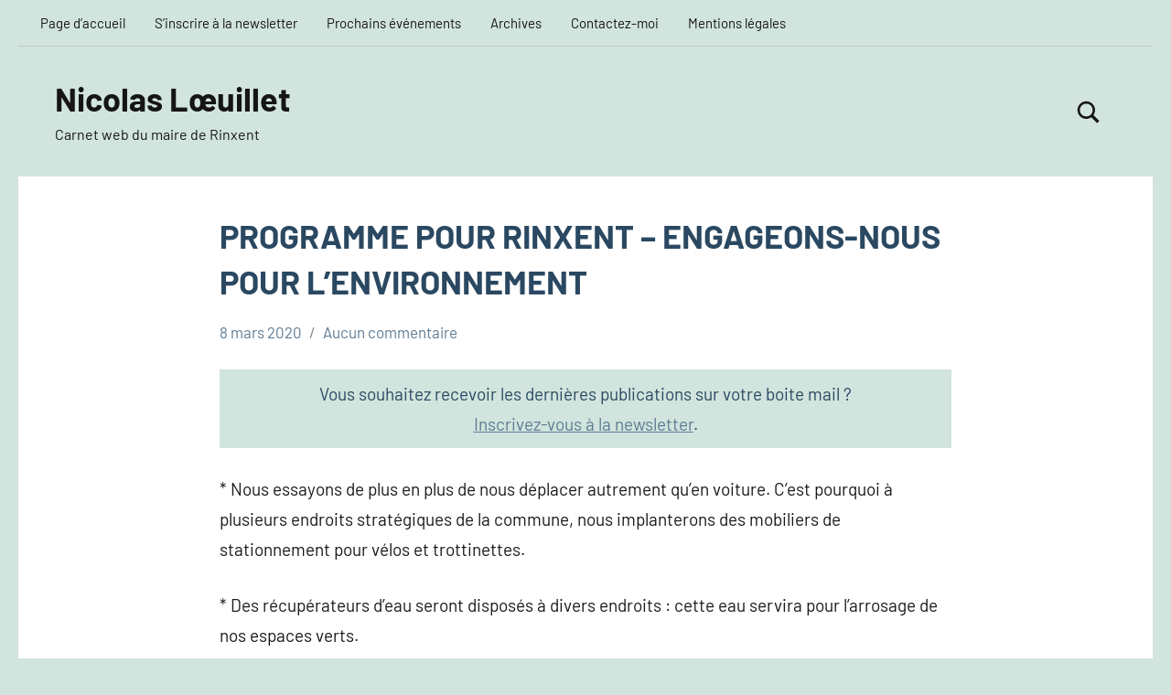

--- FILE ---
content_type: text/html; charset=UTF-8
request_url: https://www.nicolasloeuillet.fr/2020/03/programme-pour-rinxent-engageons-nous-pour-lenvironnement/
body_size: 10922
content:
<!DOCTYPE html>
<html lang="fr-FR">

<head>
<meta charset="UTF-8">
<meta name="viewport" content="width=device-width, initial-scale=1">
<link rel="profile" href="http://gmpg.org/xfn/11">

<title>PROGRAMME POUR RINXENT &#8211; ENGAGEONS-NOUS POUR L&rsquo;ENVIRONNEMENT &#8211; Nicolas Lœuillet</title>
<meta name='robots' content='max-image-preview:large' />
<link rel='dns-prefetch' href='//www.nicolasloeuillet.fr' />
<link rel="alternate" type="application/rss+xml" title="Nicolas Lœuillet &raquo; Flux" href="https://www.nicolasloeuillet.fr/feed/" />
<link rel="alternate" type="application/rss+xml" title="Nicolas Lœuillet &raquo; Flux des commentaires" href="https://www.nicolasloeuillet.fr/comments/feed/" />
<link rel="alternate" type="application/rss+xml" title="Nicolas Lœuillet &raquo; PROGRAMME POUR RINXENT &#8211; ENGAGEONS-NOUS POUR L&rsquo;ENVIRONNEMENT Flux des commentaires" href="https://www.nicolasloeuillet.fr/2020/03/programme-pour-rinxent-engageons-nous-pour-lenvironnement/feed/" />
<link rel="alternate" title="oEmbed (JSON)" type="application/json+oembed" href="https://www.nicolasloeuillet.fr/wp-json/oembed/1.0/embed?url=https%3A%2F%2Fwww.nicolasloeuillet.fr%2F2020%2F03%2Fprogramme-pour-rinxent-engageons-nous-pour-lenvironnement%2F" />
<link rel="alternate" title="oEmbed (XML)" type="text/xml+oembed" href="https://www.nicolasloeuillet.fr/wp-json/oembed/1.0/embed?url=https%3A%2F%2Fwww.nicolasloeuillet.fr%2F2020%2F03%2Fprogramme-pour-rinxent-engageons-nous-pour-lenvironnement%2F&#038;format=xml" />
<style id='wp-img-auto-sizes-contain-inline-css' type='text/css'>
img:is([sizes=auto i],[sizes^="auto," i]){contain-intrinsic-size:3000px 1500px}
/*# sourceURL=wp-img-auto-sizes-contain-inline-css */
</style>
<link rel='stylesheet' id='occasio-theme-fonts-css' href='https://www.nicolasloeuillet.fr/wp-content/fonts/1e8a0916f059eb8b1284256691fc84ae.css?ver=20201110' type='text/css' media='all' />
<style id='wp-emoji-styles-inline-css' type='text/css'>

	img.wp-smiley, img.emoji {
		display: inline !important;
		border: none !important;
		box-shadow: none !important;
		height: 1em !important;
		width: 1em !important;
		margin: 0 0.07em !important;
		vertical-align: -0.1em !important;
		background: none !important;
		padding: 0 !important;
	}
/*# sourceURL=wp-emoji-styles-inline-css */
</style>
<style id='wp-block-library-inline-css' type='text/css'>
:root{--wp-block-synced-color:#7a00df;--wp-block-synced-color--rgb:122,0,223;--wp-bound-block-color:var(--wp-block-synced-color);--wp-editor-canvas-background:#ddd;--wp-admin-theme-color:#007cba;--wp-admin-theme-color--rgb:0,124,186;--wp-admin-theme-color-darker-10:#006ba1;--wp-admin-theme-color-darker-10--rgb:0,107,160.5;--wp-admin-theme-color-darker-20:#005a87;--wp-admin-theme-color-darker-20--rgb:0,90,135;--wp-admin-border-width-focus:2px}@media (min-resolution:192dpi){:root{--wp-admin-border-width-focus:1.5px}}.wp-element-button{cursor:pointer}:root .has-very-light-gray-background-color{background-color:#eee}:root .has-very-dark-gray-background-color{background-color:#313131}:root .has-very-light-gray-color{color:#eee}:root .has-very-dark-gray-color{color:#313131}:root .has-vivid-green-cyan-to-vivid-cyan-blue-gradient-background{background:linear-gradient(135deg,#00d084,#0693e3)}:root .has-purple-crush-gradient-background{background:linear-gradient(135deg,#34e2e4,#4721fb 50%,#ab1dfe)}:root .has-hazy-dawn-gradient-background{background:linear-gradient(135deg,#faaca8,#dad0ec)}:root .has-subdued-olive-gradient-background{background:linear-gradient(135deg,#fafae1,#67a671)}:root .has-atomic-cream-gradient-background{background:linear-gradient(135deg,#fdd79a,#004a59)}:root .has-nightshade-gradient-background{background:linear-gradient(135deg,#330968,#31cdcf)}:root .has-midnight-gradient-background{background:linear-gradient(135deg,#020381,#2874fc)}:root{--wp--preset--font-size--normal:16px;--wp--preset--font-size--huge:42px}.has-regular-font-size{font-size:1em}.has-larger-font-size{font-size:2.625em}.has-normal-font-size{font-size:var(--wp--preset--font-size--normal)}.has-huge-font-size{font-size:var(--wp--preset--font-size--huge)}.has-text-align-center{text-align:center}.has-text-align-left{text-align:left}.has-text-align-right{text-align:right}.has-fit-text{white-space:nowrap!important}#end-resizable-editor-section{display:none}.aligncenter{clear:both}.items-justified-left{justify-content:flex-start}.items-justified-center{justify-content:center}.items-justified-right{justify-content:flex-end}.items-justified-space-between{justify-content:space-between}.screen-reader-text{border:0;clip-path:inset(50%);height:1px;margin:-1px;overflow:hidden;padding:0;position:absolute;width:1px;word-wrap:normal!important}.screen-reader-text:focus{background-color:#ddd;clip-path:none;color:#444;display:block;font-size:1em;height:auto;left:5px;line-height:normal;padding:15px 23px 14px;text-decoration:none;top:5px;width:auto;z-index:100000}html :where(.has-border-color){border-style:solid}html :where([style*=border-top-color]){border-top-style:solid}html :where([style*=border-right-color]){border-right-style:solid}html :where([style*=border-bottom-color]){border-bottom-style:solid}html :where([style*=border-left-color]){border-left-style:solid}html :where([style*=border-width]){border-style:solid}html :where([style*=border-top-width]){border-top-style:solid}html :where([style*=border-right-width]){border-right-style:solid}html :where([style*=border-bottom-width]){border-bottom-style:solid}html :where([style*=border-left-width]){border-left-style:solid}html :where(img[class*=wp-image-]){height:auto;max-width:100%}:where(figure){margin:0 0 1em}html :where(.is-position-sticky){--wp-admin--admin-bar--position-offset:var(--wp-admin--admin-bar--height,0px)}@media screen and (max-width:600px){html :where(.is-position-sticky){--wp-admin--admin-bar--position-offset:0px}}

/*# sourceURL=wp-block-library-inline-css */
</style><style id='wp-block-paragraph-inline-css' type='text/css'>
.is-small-text{font-size:.875em}.is-regular-text{font-size:1em}.is-large-text{font-size:2.25em}.is-larger-text{font-size:3em}.has-drop-cap:not(:focus):first-letter{float:left;font-size:8.4em;font-style:normal;font-weight:100;line-height:.68;margin:.05em .1em 0 0;text-transform:uppercase}body.rtl .has-drop-cap:not(:focus):first-letter{float:none;margin-left:.1em}p.has-drop-cap.has-background{overflow:hidden}:root :where(p.has-background){padding:1.25em 2.375em}:where(p.has-text-color:not(.has-link-color)) a{color:inherit}p.has-text-align-left[style*="writing-mode:vertical-lr"],p.has-text-align-right[style*="writing-mode:vertical-rl"]{rotate:180deg}
/*# sourceURL=https://www.nicolasloeuillet.fr/wp-includes/blocks/paragraph/style.min.css */
</style>
<style id='global-styles-inline-css' type='text/css'>
:root{--wp--preset--aspect-ratio--square: 1;--wp--preset--aspect-ratio--4-3: 4/3;--wp--preset--aspect-ratio--3-4: 3/4;--wp--preset--aspect-ratio--3-2: 3/2;--wp--preset--aspect-ratio--2-3: 2/3;--wp--preset--aspect-ratio--16-9: 16/9;--wp--preset--aspect-ratio--9-16: 9/16;--wp--preset--color--black: #000000;--wp--preset--color--cyan-bluish-gray: #abb8c3;--wp--preset--color--white: #ffffff;--wp--preset--color--pale-pink: #f78da7;--wp--preset--color--vivid-red: #cf2e2e;--wp--preset--color--luminous-vivid-orange: #ff6900;--wp--preset--color--luminous-vivid-amber: #fcb900;--wp--preset--color--light-green-cyan: #7bdcb5;--wp--preset--color--vivid-green-cyan: #00d084;--wp--preset--color--pale-cyan-blue: #8ed1fc;--wp--preset--color--vivid-cyan-blue: #0693e3;--wp--preset--color--vivid-purple: #9b51e0;--wp--preset--color--primary: #d1e4dd;--wp--preset--color--secondary: #5d7b94;--wp--preset--color--tertiary: #90aec7;--wp--preset--color--accent: #60945d;--wp--preset--color--highlight: #915d94;--wp--preset--color--light-gray: #ededef;--wp--preset--color--gray: #84848f;--wp--preset--color--dark-gray: #24242f;--wp--preset--gradient--vivid-cyan-blue-to-vivid-purple: linear-gradient(135deg,rgb(6,147,227) 0%,rgb(155,81,224) 100%);--wp--preset--gradient--light-green-cyan-to-vivid-green-cyan: linear-gradient(135deg,rgb(122,220,180) 0%,rgb(0,208,130) 100%);--wp--preset--gradient--luminous-vivid-amber-to-luminous-vivid-orange: linear-gradient(135deg,rgb(252,185,0) 0%,rgb(255,105,0) 100%);--wp--preset--gradient--luminous-vivid-orange-to-vivid-red: linear-gradient(135deg,rgb(255,105,0) 0%,rgb(207,46,46) 100%);--wp--preset--gradient--very-light-gray-to-cyan-bluish-gray: linear-gradient(135deg,rgb(238,238,238) 0%,rgb(169,184,195) 100%);--wp--preset--gradient--cool-to-warm-spectrum: linear-gradient(135deg,rgb(74,234,220) 0%,rgb(151,120,209) 20%,rgb(207,42,186) 40%,rgb(238,44,130) 60%,rgb(251,105,98) 80%,rgb(254,248,76) 100%);--wp--preset--gradient--blush-light-purple: linear-gradient(135deg,rgb(255,206,236) 0%,rgb(152,150,240) 100%);--wp--preset--gradient--blush-bordeaux: linear-gradient(135deg,rgb(254,205,165) 0%,rgb(254,45,45) 50%,rgb(107,0,62) 100%);--wp--preset--gradient--luminous-dusk: linear-gradient(135deg,rgb(255,203,112) 0%,rgb(199,81,192) 50%,rgb(65,88,208) 100%);--wp--preset--gradient--pale-ocean: linear-gradient(135deg,rgb(255,245,203) 0%,rgb(182,227,212) 50%,rgb(51,167,181) 100%);--wp--preset--gradient--electric-grass: linear-gradient(135deg,rgb(202,248,128) 0%,rgb(113,206,126) 100%);--wp--preset--gradient--midnight: linear-gradient(135deg,rgb(2,3,129) 0%,rgb(40,116,252) 100%);--wp--preset--font-size--small: 16px;--wp--preset--font-size--medium: 24px;--wp--preset--font-size--large: 36px;--wp--preset--font-size--x-large: 42px;--wp--preset--font-size--extra-large: 48px;--wp--preset--font-size--huge: 64px;--wp--preset--spacing--20: 0.44rem;--wp--preset--spacing--30: 0.67rem;--wp--preset--spacing--40: 1rem;--wp--preset--spacing--50: 1.5rem;--wp--preset--spacing--60: 2.25rem;--wp--preset--spacing--70: 3.38rem;--wp--preset--spacing--80: 5.06rem;--wp--preset--shadow--natural: 6px 6px 9px rgba(0, 0, 0, 0.2);--wp--preset--shadow--deep: 12px 12px 50px rgba(0, 0, 0, 0.4);--wp--preset--shadow--sharp: 6px 6px 0px rgba(0, 0, 0, 0.2);--wp--preset--shadow--outlined: 6px 6px 0px -3px rgb(255, 255, 255), 6px 6px rgb(0, 0, 0);--wp--preset--shadow--crisp: 6px 6px 0px rgb(0, 0, 0);}:where(.is-layout-flex){gap: 0.5em;}:where(.is-layout-grid){gap: 0.5em;}body .is-layout-flex{display: flex;}.is-layout-flex{flex-wrap: wrap;align-items: center;}.is-layout-flex > :is(*, div){margin: 0;}body .is-layout-grid{display: grid;}.is-layout-grid > :is(*, div){margin: 0;}:where(.wp-block-columns.is-layout-flex){gap: 2em;}:where(.wp-block-columns.is-layout-grid){gap: 2em;}:where(.wp-block-post-template.is-layout-flex){gap: 1.25em;}:where(.wp-block-post-template.is-layout-grid){gap: 1.25em;}.has-black-color{color: var(--wp--preset--color--black) !important;}.has-cyan-bluish-gray-color{color: var(--wp--preset--color--cyan-bluish-gray) !important;}.has-white-color{color: var(--wp--preset--color--white) !important;}.has-pale-pink-color{color: var(--wp--preset--color--pale-pink) !important;}.has-vivid-red-color{color: var(--wp--preset--color--vivid-red) !important;}.has-luminous-vivid-orange-color{color: var(--wp--preset--color--luminous-vivid-orange) !important;}.has-luminous-vivid-amber-color{color: var(--wp--preset--color--luminous-vivid-amber) !important;}.has-light-green-cyan-color{color: var(--wp--preset--color--light-green-cyan) !important;}.has-vivid-green-cyan-color{color: var(--wp--preset--color--vivid-green-cyan) !important;}.has-pale-cyan-blue-color{color: var(--wp--preset--color--pale-cyan-blue) !important;}.has-vivid-cyan-blue-color{color: var(--wp--preset--color--vivid-cyan-blue) !important;}.has-vivid-purple-color{color: var(--wp--preset--color--vivid-purple) !important;}.has-black-background-color{background-color: var(--wp--preset--color--black) !important;}.has-cyan-bluish-gray-background-color{background-color: var(--wp--preset--color--cyan-bluish-gray) !important;}.has-white-background-color{background-color: var(--wp--preset--color--white) !important;}.has-pale-pink-background-color{background-color: var(--wp--preset--color--pale-pink) !important;}.has-vivid-red-background-color{background-color: var(--wp--preset--color--vivid-red) !important;}.has-luminous-vivid-orange-background-color{background-color: var(--wp--preset--color--luminous-vivid-orange) !important;}.has-luminous-vivid-amber-background-color{background-color: var(--wp--preset--color--luminous-vivid-amber) !important;}.has-light-green-cyan-background-color{background-color: var(--wp--preset--color--light-green-cyan) !important;}.has-vivid-green-cyan-background-color{background-color: var(--wp--preset--color--vivid-green-cyan) !important;}.has-pale-cyan-blue-background-color{background-color: var(--wp--preset--color--pale-cyan-blue) !important;}.has-vivid-cyan-blue-background-color{background-color: var(--wp--preset--color--vivid-cyan-blue) !important;}.has-vivid-purple-background-color{background-color: var(--wp--preset--color--vivid-purple) !important;}.has-black-border-color{border-color: var(--wp--preset--color--black) !important;}.has-cyan-bluish-gray-border-color{border-color: var(--wp--preset--color--cyan-bluish-gray) !important;}.has-white-border-color{border-color: var(--wp--preset--color--white) !important;}.has-pale-pink-border-color{border-color: var(--wp--preset--color--pale-pink) !important;}.has-vivid-red-border-color{border-color: var(--wp--preset--color--vivid-red) !important;}.has-luminous-vivid-orange-border-color{border-color: var(--wp--preset--color--luminous-vivid-orange) !important;}.has-luminous-vivid-amber-border-color{border-color: var(--wp--preset--color--luminous-vivid-amber) !important;}.has-light-green-cyan-border-color{border-color: var(--wp--preset--color--light-green-cyan) !important;}.has-vivid-green-cyan-border-color{border-color: var(--wp--preset--color--vivid-green-cyan) !important;}.has-pale-cyan-blue-border-color{border-color: var(--wp--preset--color--pale-cyan-blue) !important;}.has-vivid-cyan-blue-border-color{border-color: var(--wp--preset--color--vivid-cyan-blue) !important;}.has-vivid-purple-border-color{border-color: var(--wp--preset--color--vivid-purple) !important;}.has-vivid-cyan-blue-to-vivid-purple-gradient-background{background: var(--wp--preset--gradient--vivid-cyan-blue-to-vivid-purple) !important;}.has-light-green-cyan-to-vivid-green-cyan-gradient-background{background: var(--wp--preset--gradient--light-green-cyan-to-vivid-green-cyan) !important;}.has-luminous-vivid-amber-to-luminous-vivid-orange-gradient-background{background: var(--wp--preset--gradient--luminous-vivid-amber-to-luminous-vivid-orange) !important;}.has-luminous-vivid-orange-to-vivid-red-gradient-background{background: var(--wp--preset--gradient--luminous-vivid-orange-to-vivid-red) !important;}.has-very-light-gray-to-cyan-bluish-gray-gradient-background{background: var(--wp--preset--gradient--very-light-gray-to-cyan-bluish-gray) !important;}.has-cool-to-warm-spectrum-gradient-background{background: var(--wp--preset--gradient--cool-to-warm-spectrum) !important;}.has-blush-light-purple-gradient-background{background: var(--wp--preset--gradient--blush-light-purple) !important;}.has-blush-bordeaux-gradient-background{background: var(--wp--preset--gradient--blush-bordeaux) !important;}.has-luminous-dusk-gradient-background{background: var(--wp--preset--gradient--luminous-dusk) !important;}.has-pale-ocean-gradient-background{background: var(--wp--preset--gradient--pale-ocean) !important;}.has-electric-grass-gradient-background{background: var(--wp--preset--gradient--electric-grass) !important;}.has-midnight-gradient-background{background: var(--wp--preset--gradient--midnight) !important;}.has-small-font-size{font-size: var(--wp--preset--font-size--small) !important;}.has-medium-font-size{font-size: var(--wp--preset--font-size--medium) !important;}.has-large-font-size{font-size: var(--wp--preset--font-size--large) !important;}.has-x-large-font-size{font-size: var(--wp--preset--font-size--x-large) !important;}
/*# sourceURL=global-styles-inline-css */
</style>

<style id='classic-theme-styles-inline-css' type='text/css'>
/*! This file is auto-generated */
.wp-block-button__link{color:#fff;background-color:#32373c;border-radius:9999px;box-shadow:none;text-decoration:none;padding:calc(.667em + 2px) calc(1.333em + 2px);font-size:1.125em}.wp-block-file__button{background:#32373c;color:#fff;text-decoration:none}
/*# sourceURL=/wp-includes/css/classic-themes.min.css */
</style>
<link rel='stylesheet' id='occasio-stylesheet-css' href='https://www.nicolasloeuillet.fr/wp-content/themes/occasio/style.css?ver=1.1.3' type='text/css' media='all' />
<link rel='stylesheet' id='occasio-pro-css' href='https://www.nicolasloeuillet.fr/wp-content/plugins/occasio-pro/assets/css/occasio-pro.css?ver=1.1.1' type='text/css' media='all' />
<style id='occasio-pro-inline-css' type='text/css'>
:root {--primary-color: #d1e4dd;}:root {--header-bar-background-color: #d1e4dd;--header-bar-text-color: #151515;--header-bar-text-hover-color: rgba(0, 0, 0, 0.5);--header-bar-border-color: rgba(0, 0, 0, 0.1);--header-background-color: #d1e4dd;--header-text-color: #151515;--header-text-hover-color: rgba(0, 0, 0, 0.5);--header-border-color: rgba(0, 0, 0, 0.1);--button-color: #4184bf;--footer-widgets-background-color: #d1e4dd;--footer-widgets-text-color: #151515;--footer-widgets-link-color: rgba(0, 0, 0, 0.6);--footer-widgets-link-hover-color: #151515;--footer-widgets-border-color: rgba(0, 0, 0, 0.1);--footer-background-color: #d1e4dd;--footer-text-color: rgba(0, 0, 0, 0.6);--footer-link-color: #151515;--footer-link-hover-color: rgba(0, 0, 0, 0.6);--footer-border-color: rgba(0, 0, 0, 0.1);}
/*# sourceURL=occasio-pro-inline-css */
</style>
<script type="text/javascript" src="https://www.nicolasloeuillet.fr/wp-content/themes/occasio/assets/js/svgxuse.min.js?ver=1.2.6" id="svgxuse-js"></script>
<link rel="https://api.w.org/" href="https://www.nicolasloeuillet.fr/wp-json/" /><link rel="alternate" title="JSON" type="application/json" href="https://www.nicolasloeuillet.fr/wp-json/wp/v2/posts/164" /><link rel="EditURI" type="application/rsd+xml" title="RSD" href="https://www.nicolasloeuillet.fr/xmlrpc.php?rsd" />
<meta name="generator" content="WordPress 6.9" />
<link rel="canonical" href="https://www.nicolasloeuillet.fr/2020/03/programme-pour-rinxent-engageons-nous-pour-lenvironnement/" />
<link rel='shortlink' href='https://www.nicolasloeuillet.fr/?p=164' />
<style type="text/css" id="custom-background-css">
body.custom-background { background-color: #d1e4dd; }
</style>
	<link rel="icon" href="https://www.nicolasloeuillet.fr/wp-content/uploads/2025/11/cropped-52931289-32x32.jpeg" sizes="32x32" />
<link rel="icon" href="https://www.nicolasloeuillet.fr/wp-content/uploads/2025/11/cropped-52931289-192x192.jpeg" sizes="192x192" />
<link rel="apple-touch-icon" href="https://www.nicolasloeuillet.fr/wp-content/uploads/2025/11/cropped-52931289-180x180.jpeg" />
<meta name="msapplication-TileImage" content="https://www.nicolasloeuillet.fr/wp-content/uploads/2025/11/cropped-52931289-270x270.jpeg" />
		<style type="text/css" id="wp-custom-css">
			input[type="email"] {
	background: white !important;
}

#block-15 .wp-block-latest-posts__post-title { 
  display: none;
}

ul.wp-block-latest-posts {
  list-style: square !important;
	margin-left: 25px;
}

.old-post-notice p {
	font-weight: 400;
}

.next-events h2 {
	font-size: 1.0rem !important;
}		</style>
		</head>

<body class="wp-singular post-template-default single single-post postid-164 single-format-standard custom-background wp-embed-responsive wp-theme-occasio centered-theme-layout author-hidden categories-hidden tags-hidden is-blog-page header-search-enabled">

	
	<div id="page" class="site">
		<a class="skip-link screen-reader-text" href="#content">Aller au contenu</a>

		
			<div id="header-top" class="header-bar-wrap">

				<div id="header-bar" class="header-bar">

					
						<button class="secondary-menu-toggle menu-toggle" aria-controls="secondary-menu" aria-expanded="false" >
							<svg class="icon icon-ellipsis" aria-hidden="true" role="img"> <use xlink:href="https://www.nicolasloeuillet.fr/wp-content/themes/occasio/assets/icons/genericons-neue.svg#ellipsis"></use> </svg><svg class="icon icon-close" aria-hidden="true" role="img"> <use xlink:href="https://www.nicolasloeuillet.fr/wp-content/themes/occasio/assets/icons/genericons-neue.svg#close"></use> </svg>							<span class="menu-toggle-text">Menu</span>
						</button>

						<div class="secondary-navigation">

							<nav class="top-navigation" role="navigation"  aria-label="Secondary Menu">

								<ul id="secondary-menu" class="menu"><li id="menu-item-228" class="menu-item menu-item-type-custom menu-item-object-custom menu-item-home menu-item-228"><a href="https://www.nicolasloeuillet.fr/">Page d&rsquo;accueil</a></li>
<li id="menu-item-1636" class="menu-item menu-item-type-post_type menu-item-object-page menu-item-1636"><a href="https://www.nicolasloeuillet.fr/newsletter-maire-rinxent/">S&rsquo;inscrire à la newsletter</a></li>
<li id="menu-item-1872" class="menu-item menu-item-type-taxonomy menu-item-object-category menu-item-1872"><a href="https://www.nicolasloeuillet.fr/thematiques/agenda/">Prochains événements</a></li>
<li id="menu-item-1775" class="menu-item menu-item-type-post_type menu-item-object-page current_page_parent menu-item-1775"><a href="https://www.nicolasloeuillet.fr/archives/">Archives</a></li>
<li id="menu-item-186" class="menu-item menu-item-type-post_type menu-item-object-page menu-item-186"><a href="https://www.nicolasloeuillet.fr/contactez-moi/">Contactez-moi</a></li>
<li id="menu-item-2074" class="menu-item menu-item-type-post_type menu-item-object-page menu-item-privacy-policy menu-item-2074"><a rel="privacy-policy" href="https://www.nicolasloeuillet.fr/mentions-legales/">Mentions légales</a></li>
</ul>							</nav><!-- .top-navigation -->

						</div><!-- .secondary-navigation -->

						
				</div>

			</div>

			
		<header id="masthead" class="site-header" role="banner">

			<div class="header-main">

				
				
<div class="site-branding">

	
			<p class="site-title"><a href="https://www.nicolasloeuillet.fr/" rel="home">Nicolas Lœuillet</a></p>

				
			<p class="site-description">Carnet web du maire de Rinxent</p>

			
</div><!-- .site-branding -->

				


			<div class="header-search-button">

				<button
					class="header-search-icon"
					aria-expanded="false"
					aria-controls="header-search-dropdown"
					aria-label="Open search form"
									>
					<svg class="icon icon-search" aria-hidden="true" role="img"> <use xlink:href="https://www.nicolasloeuillet.fr/wp-content/themes/occasio/assets/icons/genericons-neue.svg#search"></use> </svg>				</button>

			</div>

			
			</div><!-- .header-main -->

		</header><!-- #masthead -->

		
			<div id="header-search-dropdown" class="header-search-dropdown" >
				<div class="header-search-main">
					<div class="header-search-form">
						
<form role="search" method="get" class="search-form" action="https://www.nicolasloeuillet.fr/">
	<label>
		<span class="screen-reader-text">Recherche pour :</span>
		<input type="search" class="search-field"
			placeholder="Recherche&hellip;"
			value="" name="s"
			title="Recherche pour :" />
	</label>
	<button type="submit" class="search-submit">
		<svg class="icon icon-search" aria-hidden="true" role="img"> <use xlink:href="https://www.nicolasloeuillet.fr/wp-content/themes/occasio/assets/icons/genericons-neue.svg#search"></use> </svg>		<span class="screen-reader-text">Rechercher</span>
	</button>
</form>
					</div>
				</div>
			</div>

			
		
		<div id="content" class="site-content">

			<main id="main" class="site-main" role="main">

				
				
<article id="post-164" class="post-164 post type-post status-publish format-standard has-post-thumbnail hentry category-actualites tag-campagne tag-elections2020 tag-programme">

	
	<header class="post-header entry-header">

		<h1 class="post-title entry-title">PROGRAMME POUR RINXENT &#8211; ENGAGEONS-NOUS POUR L&rsquo;ENVIRONNEMENT</h1>
		<div class="entry-meta"><div class="entry-categories"> <ul class="post-categories">
	<li><a href="https://www.nicolasloeuillet.fr/thematiques/actualites/" rel="category tag">Actualités</a></li></ul></div><span class="posted-on"><a href="https://www.nicolasloeuillet.fr/2020/03/programme-pour-rinxent-engageons-nous-pour-lenvironnement/" rel="bookmark"><time class="entry-date published" datetime="2020-03-08T12:00:00+01:00">8 mars 2020</time><time class="updated" datetime="2025-04-07T16:11:21+02:00">7 avril 2025</time></a></span><span class="posted-by"> <span class="author vcard"><a class="url fn n" href="https://www.nicolasloeuillet.fr/author/nloeuillet/" title="Afficher tous les articles par Nicolas Lœuillet" rel="author">Nicolas Lœuillet</a></span></span><span class="entry-comments"> <a href="https://www.nicolasloeuillet.fr/2020/03/programme-pour-rinxent-engageons-nous-pour-lenvironnement/#respond">Aucun commentaire</a></span></div>
		
	</header><!-- .entry-header -->

	
<div class="entry-content">

	<div style="background-color:#d1e4dd;color: #2a4861;padding: 10px;text-align:center">Vous souhaitez recevoir les dernières publications sur votre boite mail ?<br />
<a href="https://www.nicolasloeuillet.fr/newsletter-maire-rinxent/">Inscrivez-vous à la newsletter</a>.</div>
<p class="has-drop-cap">* Nous essayons de plus en plus de nous déplacer autrement qu’en voiture. C’est pourquoi à plusieurs endroits stratégiques de la commune, nous implanterons des mobiliers de stationnement pour vélos et trottinettes.</p>



<p>* Des récupérateurs d’eau seront disposés à divers endroits : cette eau servira pour l’arrosage de nos espaces verts.</p>



<p>* Des bacs à compost seront affectés à nos trois cimetières.</p>



<p>* Lorsque nous réparerons les toitures de nos bâtiments, nous étudierons avec les partenaires concernés (notamment le Parc Naturel Régional) la possibilité d’y intégrer des panneaux photovoltaïques.</p>



<p>* Pour plus d&rsquo;économie en eau et moins d&rsquo;entretien, nous réfléchirons à un fleurissement durable avec, par exemple des fleurs vivaces ou des essences locales mieux adaptées à notre sol.</p>



<p class="has-text-align-center"><img decoding="async" alt="🗳" src="https://static.xx.fbcdn.net/images/emoji.php/v9/t9a/1/16/1f5f3.png" width="16" height="16"> Le dimanche 15 mars, venez voter et votez pour la liste « Ensemble, gardons le cap ! » <img decoding="async" alt="🗳" src="https://static.xx.fbcdn.net/images/emoji.php/v9/t9a/1/16/1f5f3.png" width="16" height="16"></p>
	
</div><!-- .entry-content -->

<div class="entry-tags"><span class="entry-tags-label screen-reader-text">Étiquettes</span><a href="https://www.nicolasloeuillet.fr/etiquettes/campagne/" rel="tag">campagne</a><a href="https://www.nicolasloeuillet.fr/etiquettes/elections2020/" rel="tag">élections2020</a><a href="https://www.nicolasloeuillet.fr/etiquettes/programme/" rel="tag">programme</a></div>
</article>

	<nav class="navigation post-navigation" aria-label="Publications">
		<h2 class="screen-reader-text">Navigation de l’article</h2>
		<div class="nav-links"><div class="nav-previous"><a href="https://www.nicolasloeuillet.fr/2020/03/programme-pour-rinxent-les-associations-et-les-ecoles-rinxentoises/" rel="prev"><span class="nav-link-text">Publication précédente</span><h3 class="entry-title">PROGRAMME POUR RINXENT &#8211;  LES ASSOCIATIONS ET LES ÉCOLES RINXENTOISES</h3></a></div><div class="nav-next"><a href="https://www.nicolasloeuillet.fr/2020/03/programme-pour-rinxent-patrimoine-et-culture/" rel="next"><span class="nav-link-text">Article suivant</span><h3 class="entry-title">PROGRAMME POUR RINXENT &#8211; PATRIMOINE ET CULTURE</h3></a></div></div>
	</nav>
<div id="comments" class="comments-area">

		<div id="respond" class="comment-respond">
		<h3 id="reply-title" class="comment-reply-title">Laisser un commentaire <small><a rel="nofollow" id="cancel-comment-reply-link" href="/2020/03/programme-pour-rinxent-engageons-nous-pour-lenvironnement/#respond" style="display:none;">Annuler la réponse</a></small></h3><form action="https://www.nicolasloeuillet.fr/wp-comments-post.php" method="post" id="commentform" class="comment-form"><p class="comment-notes"><span id="email-notes">Votre adresse e-mail ne sera pas publiée.</span> <span class="required-field-message">Les champs obligatoires sont indiqués avec <span class="required">*</span></span></p><p class="comment-form-comment"><label for="comment">Commentaire <span class="required">*</span></label> <textarea id="comment" name="comment" cols="45" rows="8" maxlength="65525" required></textarea></p><p class="comment-form-author"><label for="author">Nom <span class="required">*</span></label> <input id="author" name="author" type="text" value="" size="30" maxlength="245" autocomplete="name" required /></p>
<p class="comment-form-email"><label for="email">E-mail <span class="required">*</span></label> <input id="email" name="email" type="email" value="" size="30" maxlength="100" aria-describedby="email-notes" autocomplete="email" required /></p>
<p class="comment-form-url"><label for="url">Site web</label> <input id="url" name="url" type="url" value="" size="30" maxlength="200" autocomplete="url" /></p>
<p class="comment-form-cookies-consent"><input id="wp-comment-cookies-consent" name="wp-comment-cookies-consent" type="checkbox" value="yes" /> <label for="wp-comment-cookies-consent">Enregistrer mon nom, mon e-mail et mon site dans le navigateur pour mon prochain commentaire.</label></p>
<p class="form-submit"><input name="submit" type="submit" id="submit" class="submit" value="Laisser un commentaire" /> <input type='hidden' name='comment_post_ID' value='164' id='comment_post_ID' />
<input type='hidden' name='comment_parent' id='comment_parent' value='0' />
</p><p style="display: none;"><input type="hidden" id="akismet_comment_nonce" name="akismet_comment_nonce" value="d6e89f7c70" /></p><p style="display: none !important;" class="akismet-fields-container" data-prefix="ak_"><label>&#916;<textarea name="ak_hp_textarea" cols="45" rows="8" maxlength="100"></textarea></label><input type="hidden" id="ak_js_1" name="ak_js" value="204"/><script>document.getElementById( "ak_js_1" ).setAttribute( "value", ( new Date() ).getTime() );</script></p></form>	</div><!-- #respond -->
	
</div><!-- #comments -->

		</main><!-- #main -->

		
	</div><!-- #content -->

	
	<div class="footer-wrap">

		
		<footer id="colophon" class="site-footer">

						
		</footer><!-- #colophon -->

	</div>

	
</div><!-- #page -->

<script type="speculationrules">
{"prefetch":[{"source":"document","where":{"and":[{"href_matches":"/*"},{"not":{"href_matches":["/wp-*.php","/wp-admin/*","/wp-content/uploads/*","/wp-content/*","/wp-content/plugins/*","/wp-content/themes/occasio/*","/*\\?(.+)"]}},{"not":{"selector_matches":"a[rel~=\"nofollow\"]"}},{"not":{"selector_matches":".no-prefetch, .no-prefetch a"}}]},"eagerness":"conservative"}]}
</script>
<script type="text/javascript" id="occasio-navigation-js-extra">
/* <![CDATA[ */
var occasioScreenReaderText = {"expand":"Ouvrir le sous-menu","collapse":"Fermer le sous-menu","icon":"\u003Csvg class=\"icon icon-expand\" aria-hidden=\"true\" role=\"img\"\u003E \u003Cuse xlink:href=\"https://www.nicolasloeuillet.fr/wp-content/themes/occasio/assets/icons/genericons-neue.svg#expand\"\u003E\u003C/use\u003E \u003C/svg\u003E"};
//# sourceURL=occasio-navigation-js-extra
/* ]]> */
</script>
<script type="text/javascript" src="https://www.nicolasloeuillet.fr/wp-content/themes/occasio/assets/js/navigation.min.js?ver=20220224" id="occasio-navigation-js"></script>
<script type="text/javascript" src="https://www.nicolasloeuillet.fr/wp-includes/js/comment-reply.min.js?ver=6.9" id="comment-reply-js" async="async" data-wp-strategy="async" fetchpriority="low"></script>
<script type="text/javascript" src="https://www.nicolasloeuillet.fr/wp-content/plugins/occasio-pro/assets/js/header-search.min.js?ver=20220121" id="occasio-pro-header-search-js"></script>
<script type="text/javascript" id="occasio-pro-scroll-to-top-js-extra">
/* <![CDATA[ */
var occasioProScrollToTop = {"icon":"\u003Csvg class=\"icon icon-collapse\" aria-hidden=\"true\" role=\"img\"\u003E \u003Cuse xlink:href=\"https://www.nicolasloeuillet.fr/wp-content/themes/occasio/assets/icons/genericons-neue.svg#collapse\"\u003E\u003C/use\u003E \u003C/svg\u003E","label":"Scroll to top"};
//# sourceURL=occasio-pro-scroll-to-top-js-extra
/* ]]> */
</script>
<script type="text/javascript" src="https://www.nicolasloeuillet.fr/wp-content/plugins/occasio-pro/assets/js/scroll-to-top.min.js?ver=20220924" id="occasio-pro-scroll-to-top-js"></script>
<script defer type="text/javascript" src="https://www.nicolasloeuillet.fr/wp-content/plugins/akismet/_inc/akismet-frontend.js?ver=1762977324" id="akismet-frontend-js"></script>
<script id="wp-emoji-settings" type="application/json">
{"baseUrl":"https://s.w.org/images/core/emoji/17.0.2/72x72/","ext":".png","svgUrl":"https://s.w.org/images/core/emoji/17.0.2/svg/","svgExt":".svg","source":{"concatemoji":"https://www.nicolasloeuillet.fr/wp-includes/js/wp-emoji-release.min.js?ver=6.9"}}
</script>
<script type="module">
/* <![CDATA[ */
/*! This file is auto-generated */
const a=JSON.parse(document.getElementById("wp-emoji-settings").textContent),o=(window._wpemojiSettings=a,"wpEmojiSettingsSupports"),s=["flag","emoji"];function i(e){try{var t={supportTests:e,timestamp:(new Date).valueOf()};sessionStorage.setItem(o,JSON.stringify(t))}catch(e){}}function c(e,t,n){e.clearRect(0,0,e.canvas.width,e.canvas.height),e.fillText(t,0,0);t=new Uint32Array(e.getImageData(0,0,e.canvas.width,e.canvas.height).data);e.clearRect(0,0,e.canvas.width,e.canvas.height),e.fillText(n,0,0);const a=new Uint32Array(e.getImageData(0,0,e.canvas.width,e.canvas.height).data);return t.every((e,t)=>e===a[t])}function p(e,t){e.clearRect(0,0,e.canvas.width,e.canvas.height),e.fillText(t,0,0);var n=e.getImageData(16,16,1,1);for(let e=0;e<n.data.length;e++)if(0!==n.data[e])return!1;return!0}function u(e,t,n,a){switch(t){case"flag":return n(e,"\ud83c\udff3\ufe0f\u200d\u26a7\ufe0f","\ud83c\udff3\ufe0f\u200b\u26a7\ufe0f")?!1:!n(e,"\ud83c\udde8\ud83c\uddf6","\ud83c\udde8\u200b\ud83c\uddf6")&&!n(e,"\ud83c\udff4\udb40\udc67\udb40\udc62\udb40\udc65\udb40\udc6e\udb40\udc67\udb40\udc7f","\ud83c\udff4\u200b\udb40\udc67\u200b\udb40\udc62\u200b\udb40\udc65\u200b\udb40\udc6e\u200b\udb40\udc67\u200b\udb40\udc7f");case"emoji":return!a(e,"\ud83e\u1fac8")}return!1}function f(e,t,n,a){let r;const o=(r="undefined"!=typeof WorkerGlobalScope&&self instanceof WorkerGlobalScope?new OffscreenCanvas(300,150):document.createElement("canvas")).getContext("2d",{willReadFrequently:!0}),s=(o.textBaseline="top",o.font="600 32px Arial",{});return e.forEach(e=>{s[e]=t(o,e,n,a)}),s}function r(e){var t=document.createElement("script");t.src=e,t.defer=!0,document.head.appendChild(t)}a.supports={everything:!0,everythingExceptFlag:!0},new Promise(t=>{let n=function(){try{var e=JSON.parse(sessionStorage.getItem(o));if("object"==typeof e&&"number"==typeof e.timestamp&&(new Date).valueOf()<e.timestamp+604800&&"object"==typeof e.supportTests)return e.supportTests}catch(e){}return null}();if(!n){if("undefined"!=typeof Worker&&"undefined"!=typeof OffscreenCanvas&&"undefined"!=typeof URL&&URL.createObjectURL&&"undefined"!=typeof Blob)try{var e="postMessage("+f.toString()+"("+[JSON.stringify(s),u.toString(),c.toString(),p.toString()].join(",")+"));",a=new Blob([e],{type:"text/javascript"});const r=new Worker(URL.createObjectURL(a),{name:"wpTestEmojiSupports"});return void(r.onmessage=e=>{i(n=e.data),r.terminate(),t(n)})}catch(e){}i(n=f(s,u,c,p))}t(n)}).then(e=>{for(const n in e)a.supports[n]=e[n],a.supports.everything=a.supports.everything&&a.supports[n],"flag"!==n&&(a.supports.everythingExceptFlag=a.supports.everythingExceptFlag&&a.supports[n]);var t;a.supports.everythingExceptFlag=a.supports.everythingExceptFlag&&!a.supports.flag,a.supports.everything||((t=a.source||{}).concatemoji?r(t.concatemoji):t.wpemoji&&t.twemoji&&(r(t.twemoji),r(t.wpemoji)))});
//# sourceURL=https://www.nicolasloeuillet.fr/wp-includes/js/wp-emoji-loader.min.js
/* ]]> */
</script>

</body>
</html>
